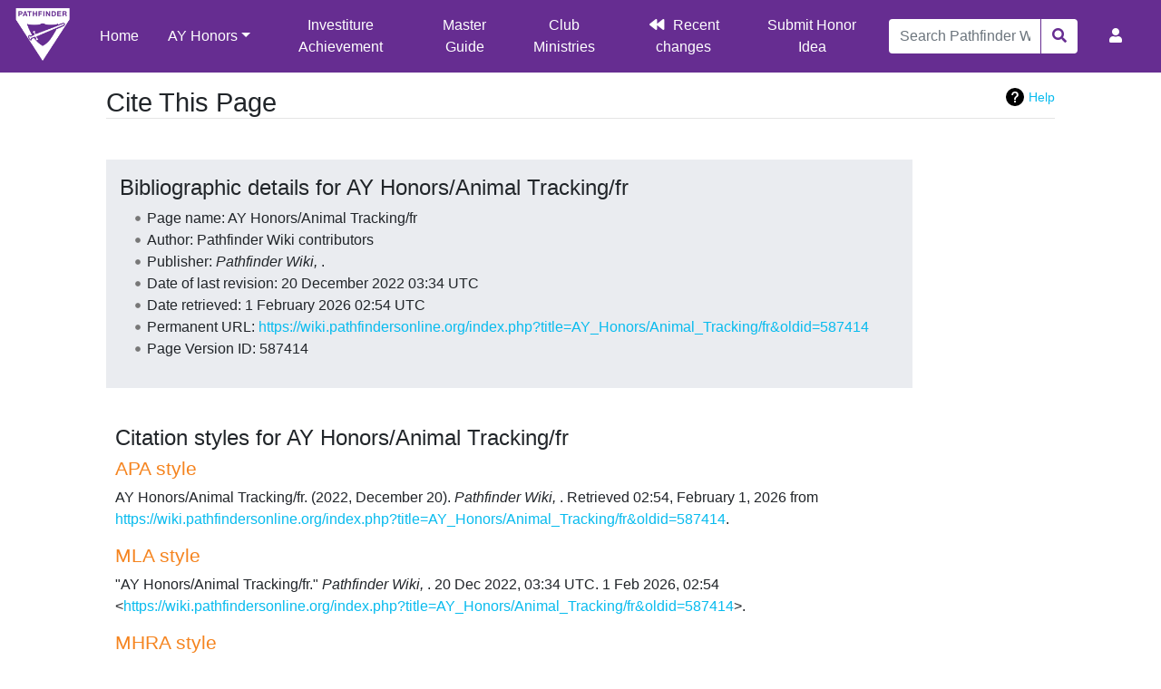

--- FILE ---
content_type: text/html; charset=UTF-8
request_url: https://wiki.pathfindersonline.org/index.php?title=Special:CiteThisPage&page=AY_Honors%2FAnimal_Tracking%2Ffr&id=587414&wpFormIdentifier=titleform
body_size: 5797
content:
<!DOCTYPE html>
<html class="client-nojs" lang="en" dir="ltr">
<head>
<meta charset="UTF-8"/>
<title>Cite This Page - Pathfinder Wiki</title>
<script>document.documentElement.className="client-js";RLCONF={"wgBreakFrames":!1,"wgSeparatorTransformTable":["",""],"wgDigitTransformTable":["",""],"wgDefaultDateFormat":"dmy","wgMonthNames":["","January","February","March","April","May","June","July","August","September","October","November","December"],"wgRequestId":"663eebf26b0754f724172f66","wgCSPNonce":!1,"wgCanonicalNamespace":"Special","wgCanonicalSpecialPageName":"CiteThisPage","wgNamespaceNumber":-1,"wgPageName":"Special:CiteThisPage","wgTitle":"CiteThisPage","wgCurRevisionId":0,"wgRevisionId":0,"wgArticleId":0,"wgIsArticle":!1,"wgIsRedirect":!1,"wgAction":"view","wgUserName":null,"wgUserGroups":["*"],"wgCategories":[],"wgPageContentLanguage":"en","wgPageContentModel":"wikitext","wgRelevantPageName":"Special:CiteThisPage","wgRelevantArticleId":0,"wgIsProbablyEditable":!1,"wgRelevantPageIsProbablyEditable":!1,"wgULSAcceptLanguageList":[],"wgULSCurrentAutonym":"English","wgPageFormsTargetName":null,
"wgPageFormsAutocompleteValues":[],"wgPageFormsAutocompleteOnAllChars":!1,"wgPageFormsFieldProperties":[],"wgPageFormsCargoFields":[],"wgPageFormsDependentFields":[],"wgPageFormsCalendarValues":[],"wgPageFormsCalendarParams":[],"wgPageFormsCalendarHTML":null,"wgPageFormsGridValues":[],"wgPageFormsGridParams":[],"wgPageFormsContLangYes":null,"wgPageFormsContLangNo":null,"wgPageFormsContLangMonths":[],"wgPageFormsHeightForMinimizingInstances":800,"wgPageFormsShowOnSelect":[],"wgPageFormsScriptPath":"/extensions/PageForms","edgValues":null,"wgPageFormsEDSettings":null,"wgAmericanDates":!1,"wgCargoDefaultQueryLimit":100,"wgCargoMapClusteringMinimum":80,"wgCargoMonthNames":["January","February","March","April","May","June","July","August","September","October","November","December"],"wgCargoMonthNamesShort":["Jan","Feb","Mar","Apr","May","Jun","Jul","Aug","Sep","Oct","Nov","Dec"],"wgCargoWeekDays":["Sunday","Monday","Tuesday","Wednesday","Thursday","Friday","Saturday"],
"wgCargoWeekDaysShort":["Sun","Mon","Tue","Wed","Thu","Fri","Sat"],"wgSmjUseCdn":!0,"wgSmjUseChem":!0,"wgSmjDisplayMath":[],"wgSmjExtraInlineMath":[],"wgSmjScale":1,"wgSmjEnableMenu":!0,"wgSmjDisplayAlign":"left","wgULSPosition":"personal","wgULSisCompactLinksEnabled":!0};RLSTATE={"site.styles":"ready","noscript":"ready","user.styles":"ready","user":"ready","user.options":"loading","mediawiki.helplink":"ready","oojs-ui-core.styles":"ready","oojs-ui.styles.indicators":"ready","mediawiki.widgets.styles":"ready","oojs-ui-core.icons":"ready","mediawiki.htmlform.ooui.styles":"ready","ext.citeThisPage":"ready","mediawiki.ui.button":"ready","skins.chameleon":"ready","zzz.ext.bootstrap.styles":"ready","ext.uls.pt":"ready"};RLPAGEMODULES=["site","mediawiki.page.startup","mediawiki.page.ready","ext.uls.compactlinks","ext.uls.interface","ext.honoranswerscollapsibles.main","ext.bootstrap.scripts","skin.chameleon.sticky"];</script>
<script>(RLQ=window.RLQ||[]).push(function(){mw.loader.implement("user.options@1hzgi",function($,jQuery,require,module){/*@nomin*/mw.user.tokens.set({"patrolToken":"+\\","watchToken":"+\\","csrfToken":"+\\"});
});});</script>
<link rel="stylesheet" href="/load.php?lang=en&amp;modules=ext.citeThisPage%7Cext.uls.pt%7Cmediawiki.helplink%7Cmediawiki.htmlform.ooui.styles%7Cmediawiki.ui.button%7Cmediawiki.widgets.styles%7Coojs-ui-core.icons%2Cstyles%7Coojs-ui.styles.indicators%7Cskins.chameleon%7Czzz.ext.bootstrap.styles&amp;only=styles&amp;skin=chameleon"/>
<script async="" src="/load.php?lang=en&amp;modules=startup&amp;only=scripts&amp;raw=1&amp;skin=chameleon"></script>
<meta name="ResourceLoaderDynamicStyles" content=""/>
<link rel="stylesheet" href="/load.php?lang=en&amp;modules=site.styles&amp;only=styles&amp;skin=chameleon"/>
<meta name="generator" content="MediaWiki 1.35.5"/>
<meta name="robots" content="noindex,nofollow"/>
<meta name="viewport" content="width=device-width, initial-scale=1, shrink-to-fit=no"/>
<link rel="shortcut icon" href="/favicon.ico"/>
<link rel="search" type="application/opensearchdescription+xml" href="/opensearch_desc.php" title="Pathfinder Wiki (en)"/>
<link rel="EditURI" type="application/rsd+xml" href="https://wiki.pathfindersonline.org/api.php?action=rsd"/>
<link rel="license" href="/w/MediaWiki:Copyright"/>
<link rel="alternate" type="application/atom+xml" title="Pathfinder Wiki Atom feed" href="/index.php?title=Special:RecentChanges&amp;feed=atom"/>
<script type="text/javascript" src="https://wiki.pathfindersonline.org/skins/chameleon-custom/resources/js/script.js"></script>
<!--[if lt IE 9]><script src="/resources/lib/html5shiv/html5shiv.js"></script><![endif]-->
</head>
<body class="mediawiki ltr sitedir-ltr mw-hide-empty-elt ns--1 ns-special mw-special-CiteThisPage page-Special_CiteThisPage rootpage-Special_CiteThisPage layout-custom_pathfinderswiki skin-chameleon action-view">
	<!-- navigation bar -->
	<nav class="p-navbar collapsible sticky" role="navigation" id="mw-navigation">
		<!-- logo and main page link -->
		<div id="p-logo" class="navbar-brand p-logo" role="banner">
			<a href="/w/Main_Page" title="Visit the main page"><img src="/images/wiki-logo.png" alt="Pathfinder Wiki"/></a>
		</div>
		<button type="button" class="navbar-toggler" data-toggle="collapse" data-target="#i9uw0lxfsl"></button>
		<div class="collapse navbar-collapse i9uw0lxfsl" id="i9uw0lxfsl">
			<div class="navbar-nav">
				<!-- main -->
				<div id="n-Home"><a href="/w/Main_Page" class="nav-link n-Home">Home</a></div>
				<!-- AY Honors -->
				<div class="nav-item dropdown">
					<a href="#" class="nav-link dropdown-toggle" data-toggle="dropdown" data-boundary="viewport">AY Honors</a>
					<div class="dropdown-menu p-AY-Honors" id="p-AY-Honors">
						<div id="n-All-Honors"><a href="/w/AY_Honors" class="nav-link n-All-Honors">All Honors</a></div>
						<div id="n-Arts.2C-Crafts-and-Hobbies"><a href="/w/AY_Honors/Arts,_Crafts_and_Hobbies" class="nav-link n-Arts.2C-Crafts-and-Hobbies">Arts, Crafts and Hobbies</a></div>
						<div id="n-Health-and-Science"><a href="/w/AY_Honors/Health_and_Science" class="nav-link n-Health-and-Science">Health and Science</a></div>
						<div id="n-Household-Arts"><a href="/w/AY_Honors/Household_Arts" class="nav-link n-Household-Arts">Household Arts</a></div>
						<div id="n-Nature"><a href="/w/AY_Honors/Nature" class="nav-link n-Nature">Nature</a></div>
						<div id="n-Outdoor-Industries"><a href="/w/AY_Honors/Outdoor_Industries" class="nav-link n-Outdoor-Industries">Outdoor Industries</a></div>
						<div id="n-Recreation"><a href="/w/AY_Honors/Recreation" class="nav-link n-Recreation">Recreation</a></div>
						<div id="n-Spiritual-Growth.2C-Outreach-and-Heritage"><a href="/w/AY_Honors/Spiritual_Growth,_Outreach_and_Heritage" class="nav-link n-Spiritual-Growth.2C-Outreach-and-Heritage">Spiritual Growth, Outreach and Heritage</a></div>
						<div id="n-Vocational"><a href="/w/AY_Honors/Vocational" class="nav-link n-Vocational">Vocational</a></div>
					</div>
				</div>
				<!-- secondary -->
				<div id="n-Investiture-Achievement"><a href="/w/Investiture_Achievement" class="nav-link n-Investiture-Achievement">Investiture Achievement</a></div>
				<div id="n-Master-Guide"><a href="/w/Master_Guide" class="nav-link n-Master-Guide">Master Guide</a></div>
				<div id="n-Club-Ministries"><a href="https://clubministries.org" rel="nofollow" target="_blank" class="nav-link n-Club-Ministries">Club Ministries</a></div>
				<div id="n-recentchanges"><a href="/w/Special:RecentChanges" title="A list of recent changes in the wiki [r]" accesskey="r" class="nav-link n-recentchanges">Recent changes</a></div>
				<div id="n-Submit-Honor-Idea"><a href="https://www.jotform.com/220066964425154" rel="nofollow" target="_blank" class="nav-link n-Submit-Honor-Idea">Submit Honor Idea</a></div>
			</div>
			<div class="navbar-nav right">
				<!-- search form -->
				<div  id="p-search" class="p-search order-first order-cmln-0 navbar-form" role="search"  >
					<form  id="searchform" class="mw-search" action="/index.php" >
						<input type="hidden" name="title" value=" Special:Search" />
						<div class="input-group">
							<input name="search" placeholder="Search Pathfinder Wiki" title="Search Pathfinder Wiki [f]" accesskey="f" id="searchInput" class="form-control"/>
							<div class="input-group-append">
								<button value="Go" id="searchGoButton" name="go" type="submit" class="search-btn searchGoButton" aria-label="Go to page" title="Go to a page with this exact name if it exists"></button>
							</div>
						</div>
					</form>
				</div>
				
				<!-- personal tools -->
				<div class="navbar-tools navbar-nav" >
					<div class="navbar-tool dropdown">
						<a class="navbar-usernotloggedin" href="#" data-toggle="dropdown" data-boundary="viewport" title="You are not logged in.">
						</a>
						<div class="p-personal-tools dropdown-menu">
							<div id="pt-uls" class="active"><a href="#" class="uls-trigger pt-uls">English</a></div>
							<div id="pt-createaccount"><a href="/index.php?title=Special:CreateAccount&amp;returnto=Special%3ACiteThisPage&amp;returntoquery=page%3DAY_Honors%252FAnimal_Tracking%252Ffr%26id%3D587414%26wpFormIdentifier%3Dtitleform" title="You are encouraged to create an account and log in; however, it is not mandatory" class="pt-createaccount">Create account</a></div>
							<div id="pt-login"><a href="/index.php?title=Special:UserLogin&amp;returnto=Special%3ACiteThisPage&amp;returntoquery=page%3DAY_Honors%252FAnimal_Tracking%252Ffr%26id%3D587414%26wpFormIdentifier%3Dtitleform" title="You are encouraged to log in; however, it is not mandatory [o]" accesskey="o" class="pt-login">Log in</a></div>
						</div>
					</div>
				</div>
			</div>
		</div>
	</nav>
	<div class="flex-fill container">
		<div class="row">
			<div class="col">

			</div>
		</div>
		<div class="row">
			<div class="col">
				<!-- start the content area -->
				<div id="content" class="mw-body content"><a id="top" class="top"></a>
					<div id="mw-indicators" class="mw-indicators">
					<div id="mw-indicator-mw-helplink" class="mw-indicator mw-indicator-mw-helplink"><a href="https://www.mediawiki.org/wiki/Special:MyLanguage/Extension:CiteThisPage" target="_blank" class="mw-helplink">Help</a></div>
				</div>
						<div class="contentHeader">
						<!-- title of the page -->
						<h1 id="firstHeading" class="firstHeading">Cite This Page</h1>
						<!-- tagline; usually goes something like "From WikiName" primary purpose of this seems to be for printing to identify the source of the content -->
						<div id="siteSub" class="siteSub">From Pathfinder Wiki</div><div id="jump-to-nav" class="mw-jump jump-to-nav">Jump to:<a href="#mw-navigation">navigation</a>, <a href="#p-search">search</a></div>
					</div>
					<div id="bodyContent" class="bodyContent">
						<!-- body text -->

						<div id="mw-content-text"><div class="mw-specialCiteThisPage-bibliographic">
<h2><span id="Bibliographic_details_for_AY_Honors/Animal_Tracking/fr"></span><span class="mw-headline" id="Bibliographic_details_for_AY_Honors.2FAnimal_Tracking.2Ffr">Bibliographic details for AY Honors/Animal Tracking/fr</span></h2>
<ul><li>Page name: AY Honors/Animal Tracking/fr</li>
<li>Author: Pathfinder Wiki contributors</li>
<li>Publisher: <i>Pathfinder Wiki, </i>.</li>
<li>Date of last revision: 20 December 2022 03:34 UTC</li>
<li>Date retrieved: 1 February 2026 02:54 UTC</li>
<li>Permanent URL: <a target="_blank" rel="nofollow noreferrer noopener" class="external free" href="https://wiki.pathfindersonline.org/index.php?title=AY_Honors/Animal_Tracking/fr&amp;oldid=587414">https://wiki.pathfindersonline.org/index.php?title=AY_Honors/Animal_Tracking/fr&amp;oldid=587414</a></li>
<li>Page Version ID: 587414</li></ul>
</div>
<div class="plainlinks mw-specialCiteThisPage-styles">
<h2><span id="Citation_styles_for_AY_Honors/Animal_Tracking/fr"></span><span class="mw-headline" id="Citation_styles_for_AY_Honors.2FAnimal_Tracking.2Ffr">Citation styles for AY Honors/Animal Tracking/fr</span></h2>
<h3><span class="mw-headline" id="APA_style"><a href="/index.php?title=APA_style&amp;action=edit&amp;redlink=1" class="new" title="APA style (page does not exist)">APA style</a></span></h3>
<p>AY Honors/Animal Tracking/fr. (2022, December 20). <i>Pathfinder Wiki, </i>. Retrieved 02:54, February 1, 2026 from <a target="_blank" rel="nofollow noreferrer noopener" class="external free" href="https://wiki.pathfindersonline.org/index.php?title=AY_Honors/Animal_Tracking/fr&amp;oldid=587414">https://wiki.pathfindersonline.org/index.php?title=AY_Honors/Animal_Tracking/fr&amp;oldid=587414</a>.
</p>
<h3><span class="mw-headline" id="MLA_style"><a href="/index.php?title=The_MLA_style_manual&amp;action=edit&amp;redlink=1" class="new" title="The MLA style manual (page does not exist)">MLA style</a></span></h3>
<p>"AY Honors/Animal Tracking/fr." <i>Pathfinder Wiki, </i>. 20 Dec 2022, 03:34 UTC. 1 Feb 2026, 02:54 &lt;<a target="_blank" rel="nofollow noreferrer noopener" class="external free" href="https://wiki.pathfindersonline.org/index.php?title=AY_Honors/Animal_Tracking/fr&amp;oldid=587414">https://wiki.pathfindersonline.org/index.php?title=AY_Honors/Animal_Tracking/fr&amp;oldid=587414</a>&gt;.
</p>
<h3><span class="mw-headline" id="MHRA_style"><a href="/index.php?title=MHRA_Style_Guide&amp;action=edit&amp;redlink=1" class="new" title="MHRA Style Guide (page does not exist)">MHRA style</a></span></h3>
<p>Pathfinder Wiki contributors, 'AY Honors/Animal Tracking/fr', <i>Pathfinder Wiki, ,</i> 20 December 2022, 03:34 UTC, &lt;<a target="_blank" rel="nofollow noreferrer noopener" class="external free" href="https://wiki.pathfindersonline.org/index.php?title=AY_Honors/Animal_Tracking/fr&amp;oldid=587414">https://wiki.pathfindersonline.org/index.php?title=AY_Honors/Animal_Tracking/fr&amp;oldid=587414</a>&gt; [accessed 1 February 2026]
</p>
<h3><span class="mw-headline" id="Chicago_style"><a href="/index.php?title=The_Chicago_Manual_of_Style&amp;action=edit&amp;redlink=1" class="new" title="The Chicago Manual of Style (page does not exist)">Chicago style</a></span></h3>
<p>Pathfinder Wiki contributors, "AY Honors/Animal Tracking/fr," <i>Pathfinder Wiki, ,</i> <a target="_blank" rel="nofollow noreferrer noopener" class="external free" href="https://wiki.pathfindersonline.org/index.php?title=AY_Honors/Animal_Tracking/fr&amp;oldid=587414">https://wiki.pathfindersonline.org/index.php?title=AY_Honors/Animal_Tracking/fr&amp;oldid=587414</a> (accessed February 1, 2026).
</p>
<h3><span id="CBE/CSE_style"></span><span class="mw-headline" id="CBE.2FCSE_style"><a href="/index.php?title=Council_of_Science_Editors&amp;action=edit&amp;redlink=1" class="new" title="Council of Science Editors (page does not exist)">CBE/CSE style</a></span></h3>
<p>Pathfinder Wiki contributors. AY Honors/Animal Tracking/fr [Internet]. Pathfinder Wiki,&#160;; 2022 Dec 20, 03:34 UTC [cited 2026 Feb 1]. Available from:
<a target="_blank" rel="nofollow noreferrer noopener" class="external free" href="https://wiki.pathfindersonline.org/index.php?title=AY_Honors/Animal_Tracking/fr&amp;oldid=587414">https://wiki.pathfindersonline.org/index.php?title=AY_Honors/Animal_Tracking/fr&amp;oldid=587414</a>.
</p>
<h3><span class="mw-headline" id="Bluebook_style"><a href="/index.php?title=Bluebook&amp;action=edit&amp;redlink=1" class="new" title="Bluebook (page does not exist)">Bluebook style</a></span></h3>
<p>AY Honors/Animal Tracking/fr, <a target="_blank" rel="nofollow noreferrer noopener" class="external free" href="https://wiki.pathfindersonline.org/index.php?title=AY_Honors/Animal_Tracking/fr&amp;oldid=587414">https://wiki.pathfindersonline.org/index.php?title=AY_Honors/Animal_Tracking/fr&amp;oldid=587414</a> (last visited February 1, 2026).
</p>
<h3><span class="mw-headline" id="BibTeX_entry"><a href="/index.php?title=BibTeX&amp;action=edit&amp;redlink=1" class="new" title="BibTeX (page does not exist)">BibTeX</a> entry</span></h3>
<pre> @misc{ wiki:xxx,
   author = "Pathfinder Wiki",
   title = "AY Honors/Animal Tracking/fr --- Pathfinder Wiki{,} ",
   year = "2022",
   url = "<a target="_blank" rel="nofollow noreferrer noopener" class="external free" href="https://wiki.pathfindersonline.org/index.php?title=AY_Honors/Animal_Tracking/fr&amp;oldid=587414">https://wiki.pathfindersonline.org/index.php?title=AY_Honors/Animal_Tracking/fr&amp;oldid=587414</a>",
   note = "[Online; accessed 1-February-2026]"
 }
</pre>
<p>When using the <a href="/index.php?title=LaTeX&amp;action=edit&amp;redlink=1" class="new" title="LaTeX (page does not exist)">LaTeX</a> package url (<code>\usepackage{url}</code> somewhere in the preamble) which tends to give much more nicely formatted web addresses, the following may be preferred:
</p>
<pre> @misc{ wiki:xxx,
   author = "Pathfinder Wiki",
   title = "AY Honors/Animal Tracking/fr --- Pathfinder Wiki{,} ",
   year = "2022",
   url = "<b>\url{</b><a target="_blank" rel="nofollow noreferrer noopener" class="external free" href="https://wiki.pathfindersonline.org/index.php?title=AY_Honors/Animal_Tracking/fr&amp;oldid=587414">https://wiki.pathfindersonline.org/index.php?title=AY_Honors/Animal_Tracking/fr&amp;oldid=587414</a><b>}</b>",
   note = "[Online; accessed 1-February-2026]"
 }
</pre>
<p><br />
</p>
</div> </div><div class="printfooter">
Retrieved from "<a dir="ltr" href="https://wiki.pathfindersonline.org/w/Special:CiteThisPage">https://wiki.pathfindersonline.org/w/Special:CiteThisPage</a>"</div>

						<!-- end body text -->
						<!-- data blocks which should go somewhere after the body text, but not before the catlinks block-->
						
					</div>
					<!-- category links -->
					<div id="catlinks" class="catlinks catlinks-allhidden" data-mw="interface"></div>
				</div>
			</div>
		</div>
	</div>
	<div class="mb-2 mt-4 container-fluid" id="footer-container">
		<div class="row">
			<div class="col">
				<!-- navigation bar -->
				<nav class="p-navbar not-collapsible small mb-2" role="navigation" id="mw-navigation-i9uw0lxgff">
					<div class="navbar-nav">
					<!-- toolbox -->
					<div class="nav-item p-tb-dropdown dropup">
						<a href="#" class="nav-link dropdown-toggle p-tb-toggle" data-toggle="dropdown" data-boundary="viewport">Tools</a>
						<div class="dropdown-menu">
							<div id="t-specialpages" class="nav-item"><a href="/w/Special:SpecialPages" title="A list of all special pages [q]" accesskey="q" class="nav-link t-specialpages">Special pages</a></div>
							<div id="t-print" class="nav-item"><a href="javascript:print();" rel="alternate" title="Printable version of this page [p]" accesskey="p" class="nav-link t-print">Printable version</a></div>
						</div>
					</div><div class="nav-item"><a class="nav-link n-recentchanges"  href="/w/Special:RecentChanges">Recent changes</a></div>
					</div>
				</nav>
			</div>
		</div>
		<div class="row">
			<div class="col-md-3 order-1 d-flex justify-content-center align-items-start noprint">
				<div id="discord-banner-container"><a target="_blank" rel="nofollow noreferrer noopener" class="external text" href="https://discord.gg/Jaaw2KD32g"><img src="https://discordapp.com/api/guilds/802705725305389067/widget.png?style=banner2&amp;fake=.png" alt="widget.png?style=banner2&amp;fake=.png" /></a>
					<div id="discord-banner-text"><a href="/w/Help:Discord_app_tutorial" title="Help:Discord app tutorial">Discord? What about it!</a>
					</div>
				</div>
			</div>
			<div class="col-md-6 order-last order-md-2 text-center">
				<!-- footer links -->
				<div id="footer-info" class="justify-content-center flex-column footer-info">
				</div>
				<!-- places -->
				<div id="footer-places" class="justify-content-center footer-places">
					<div><a href="/w/Pathfinder_Wiki:Privacy_policy" title="Pathfinder Wiki:Privacy policy">Privacy policy</a></div>
					<div><a href="/w/Pathfinder_Wiki:About" title="Pathfinder Wiki:About">About Pathfinder Wiki</a></div>
					<div><a href="/w/Pathfinder_Wiki:General_disclaimer" title="Pathfinder Wiki:General disclaimer">Disclaimers</a></div>
				</div>
			</div>
			<div class="col-md-3 order-3 noprint">
				<!-- footer icons -->
				<div id="footer-icons" class="justify-content-center justify-content-md-end footer-icons">
					<!-- copyright -->
					<div><a href="https://wiki.pathfindersonline.org" target="_blank"><img src="https://wiki.pathfindersonline.org/images/poweredby_SDA_176x62.png" alt="Powered by Seventh-Day Adventist Church" width="88" height="31" loading="lazy"/></a></div>
					<!-- poweredby -->
					<div><a href="https://www.mediawiki.org/" target="_blank"><img src="/resources/assets/poweredby_mediawiki_88x31.png" alt="Powered by MediaWiki" srcset="/resources/assets/poweredby_mediawiki_132x47.png 1.5x, /resources/assets/poweredby_mediawiki_176x62.png 2x" width="88" height="31" loading="lazy"/></a></div>
				</div>
			</div>
		</div>
	</div>
<script>(RLQ=window.RLQ||[]).push(function(){mw.config.set({"wgBackendResponseTime":105});});</script></body>
</html>